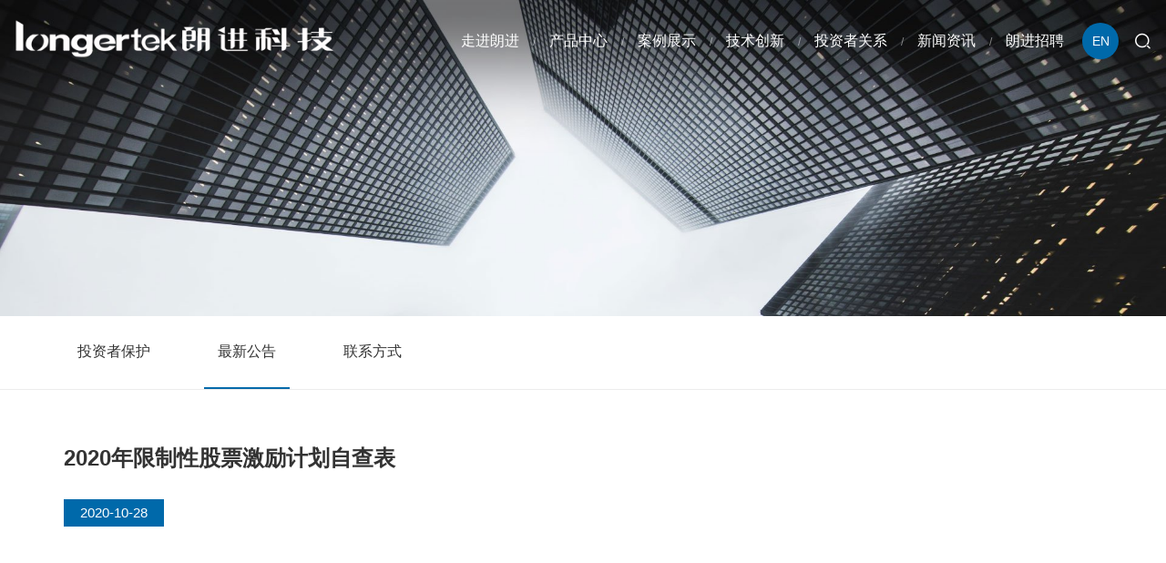

--- FILE ---
content_type: text/html; charset=utf-8
request_url: http://www.longertek.com/index.php?id=330
body_size: 3401
content:
<!DOCTYPE html>
<html lang="zh-CN">

	<head>
		<meta charset="UTF-8">
		<meta name="viewport" content="width=device-width, initial-scale=1, shrink-to-fit=no,  user-scalable=no">
		<meta http-equiv="X-UA-Compatible" content="IE=edge,chrome=1">
		<meta name="renderer" content="webkit">

			    	        <title>2020年限制性股票激励计划自查表 - 山东朗进科技股份有限公司</title>
	        <meta name="keywords" content="2020年限制性股票激励计划自查表,山东朗进科技股份有限公司">
	        <meta name="description" content="2020年限制性股票激励计划自查表,山东朗进科技股份有限公司">
	    	    
		<link rel="stylesheet" href="/tpl/cn_longertek/assets/js/bootstrap/css/bootstrap.min.css" />
		<link rel="stylesheet" href="/tpl/cn_longertek/assets/js/animate.css/animate.min.css">
		<link rel="stylesheet" href="/tpl/cn_longertek/assets/js/jquery.fancybox/jquery.fancybox.min.css" />
		<link rel="stylesheet" href="/tpl/cn_longertek/assets/js/fullpage/fullpage.min.css" charset="utf-8" />
		<link rel="stylesheet" href="/tpl/cn_longertek/assets/js/slick/slick.css" />
		<link rel="stylesheet" href="/tpl/cn_longertek/assets/css/fonts/iconfont.css" />
		<link rel="stylesheet" href="/tpl/cn_longertek/assets/css/public.css" />
		<link rel="stylesheet" href="/tpl/cn_longertek/assets/css/style.css" />
	</head>

			<body class="inside-body">
	
			    
	    	    
	    	    
	    	    
	    	    
	    	    
			<div class="header">
				<div class="nav_container">
					<div class="top-nav">
						<div class="logo">
							<a href="/">
								<img src="/res/cn/20210323/e0e44c2a6be9e055.png" class="logo_w"/>
								<img src="/res/cn/20210323/71229f1d4854daeb.png" class="logo_fixed"/>
							</a>
						</div>
						<button class="nav-collapse nav-collapse-xs" id="nav-btn">
		                    <span class="btn-line"></span>
		                    <span class="btn-line"></span>
		                    <span class="btn-line"></span>
		            	</button>
						<div class="find"></div>
						<div class="search-box search-lg">
							<div class="hbg">
								<form class="search" action="/product.html" method="post">
									<p>请输入您要搜索的关键字</p>
									<input class="input-text" type="text" placeholder="" id="keywords" name="keywords" />
									<button class="input-submit" type="submit"></button>
								</form>
								<span class="close-btn"></span>
							</div>
						</div>
						<div class="language">
							<ul>
								<li class="en">
																			<a href="http://en.longertek.com">EN</a>
																	</li>
							</ul>
						</div>
						<div class="nav nav-show">
							<div class="tbl">
								<div class="tbl-cell">
									<ul class="nav-list1">
										                            			                            																<li class="more">
																								<a href="/about-us.html">走进朗进</a>
																											<ul class="nav-list2">
																															<li>
																	<a href="/index.php/product/case/investor-relations/case/product/product/news/product/about-us.html">走进朗进</a>
																</li>
																															<li>
																	<a href="/index.php/product/case/investor-relations/case/product/product/news/product/culture.html">企业文化</a>
																</li>
																															<li>
																	<a href="/index.php/product/case/investor-relations/case/product/product/news/product/history.html">发展历程</a>
																</li>
																															<li>
																	<a href="/index.php/product/case/investor-relations/case/product/product/news/product/partner.html">合作伙伴</a>
																</li>
																															<li>
																	<a href="/index.php/product/case/investor-relations/case/product/product/news/product/honor.html">荣誉资质</a>
																</li>
																															<li>
																	<a href="/index.php/product/case/investor-relations/case/product/product/news/product/staff-style.html">员工风采</a>
																</li>
																															<li>
																	<a href="/index.php/product/case/investor-relations/case/product/product/news/product/contact-us.html">联系我们</a>
																</li>
																													</ul>
																									</li>
										                            																<li class="more">
																								<a href="/product.html">产品中心</a>
																											<ul class="nav-list2">
																															<li>
																																			<a href="/index.php/product/case/investor-relations/case/product/product/news/product/product/c1.html">轨道空调</a>
																																	</li>
																															<li>
																																			<a href="/index.php/product/case/investor-relations/case/product/product/news/product/product/c2.html">新能源装备</a>
																																	</li>
																															<li>
																																			<a href="/index.php/product/case/investor-relations/case/product/product/news/product/product/c3.html">热泵多联供</a>
																																	</li>
																															<li>
																																			<a href="/index.php/product/case/investor-relations/case/product/product/news/product/product/c6.html">热泵烘干设备</a>
																																	</li>
																															<li>
																																			<a href="/index.php/product/case/investor-relations/case/product/product/news/product/product/c4.html">数据中心</a>
																																	</li>
																															<li>
																																			<a href="/index.php/product/case/investor-relations/case/product/product/news/product/product/c5.html">电力及储能温控</a>
																																	</li>
																															<li>
																																			<a href="http://micro-grid.longertek.com/" target="_blank">风光储充智能微网</a>
																																	</li>
																													</ul>
																									</li>
										                            																<li class="more">
																								<a href="/case.html">案例展示</a>
																											<ul class="nav-list2">
																															<li>
																	<a href="/index.php/product/case/investor-relations/case/product/product/news/product/case/a1.html">轨道空调</a>
																</li>
																															<li>
																	<a href="/index.php/product/case/investor-relations/case/product/product/news/product/case/a2.html">新能源装备</a>
																</li>
																															<li>
																	<a href="/index.php/product/case/investor-relations/case/product/product/news/product/case/a3.html">热泵多联供</a>
																</li>
																															<li>
																	<a href="/index.php/product/case/investor-relations/case/product/product/news/product/case/a4.html">数据中心</a>
																</li>
																															<li>
																	<a href="/index.php/product/case/investor-relations/case/product/product/news/product/case/a5.html">电力及储能温控</a>
																</li>
																															<li>
																	<a href="/index.php/product/case/investor-relations/case/product/product/news/product/case/a6.html">热泵烘干设备</a>
																</li>
																													</ul>
																									</li>
										                            																<li>
																								<a href="/technological-innovation.html">技术创新</a>
																									</li>
										                            																<li class="more">
																								<a href="/investor-relations/t1.html">投资者关系</a>
																											<ul class="nav-list2">
																															<li>
																	<a href="/index.php/product/case/investor-relations/case/product/product/news/product/investor-relations/t1.html">投资者保护</a>
																</li>
																															<li>
																	<a href="/index.php/product/case/investor-relations/case/product/product/news/product/investor-relations/t2.html">最新公告</a>
																</li>
																															<li>
																	<a href="/index.php/product/case/investor-relations/case/product/product/news/product/investor-relations/t3.html">联系方式</a>
																</li>
																													</ul>
																									</li>
										                            																<li class="more">
																								<a href="/news/company-news.html">新闻资讯</a>
																											<ul class="nav-list2">
																															<li>
																	<a href="/index.php/product/case/investor-relations/case/product/product/news/product/news/company-news.html">公司新闻</a>
																</li>
																															<li>
																	<a href="/index.php/product/case/investor-relations/case/product/product/news/product/news/industry-express.html">行业快递</a>
																</li>
																													</ul>
																									</li>
										                            																<li class="more">
																								<a href="/social-recruitment.html">朗进招聘</a>
																											<ul class="nav-list2">
																															<li>
																	<a href="/index.php/product/case/investor-relations/case/product/product/news/product/social-recruitment.html">社会招聘</a>
																</li>
																															<li>
																	<a href="/index.php/product/case/investor-relations/case/product/product/news/product/campus-recruiting.html">校园招聘</a>
																</li>
																													</ul>
																									</li>
																			</ul>
								</div>
							</div>
							<button class="nav-collapse nav-collapse-1" id="nav-xs-btn">
		                        <span class="btn-line"></span>
		                        <span class="btn-line"></span>
		                        <span class="btn-line"></span>
		                    </button>
							<div class="nav-2">
								<div class="nav-top">
									<div class="back-btn back-btn2"></div>
									<b class="nav-title">一级标题</b>
									<button class="nav-collapse nav-collapse-2" id="nav2-btn">
		                                <span class="btn-line"></span>
		                                <span class="btn-line"></span>
		                                <span class="btn-line"></span>
		                            </button>
								</div>
								<div class="content">
									<ul class="nav2-list2">
									</ul>
								</div>
							</div>
							<div class="nav-3">
								<div class="nav-top">
									<div class="back-btn back-btn3"></div>
									<b class="nav-title">一级标题</b>
									<button class="nav-collapse nav-collapse-2" id="nav2-btn">
		                                <span class="btn-line"></span>
		                                <span class="btn-line"></span>
		                                <span class="btn-line"></span>
		                            </button>
								</div>
								<div class="content">
									<ul class="nav3-list3">
									</ul>
								</div>
							</div>
						</div>
					</div>
				</div>
			</div>
    <div class="pagebanner">
        <div class="item">
            <a class="img-box" href="javascript:;">
                                    <img data-src="/data/thumb/res/slide/f9d09e6492436fe8.jpg_20200916143724_1920x0.jpg" class="lazy" >
                            </a>
        </div>
    </div>
<div class="page_nav">
    <div class="container">
        <div class="scroll">
            <ul>
                                                                                <li class="">
                            <a href="/investor-relations/t1.html">投资者保护</a>
                        </li>
                                            <li class="active">
                            <a href="/investor-relations/t2.html">最新公告</a>
                        </li>
                                            <li class="">
                            <a href="/investor-relations/t3.html">联系方式</a>
                        </li>
                                                </ul>
        </div>
    </div>
</div>
<div class="news_detail page_ab">
	<div class="container">
		<div class="news_title wow fadeInUp" data-wow-duration="1s">
			<b>2020年限制性股票激励计划自查表</b>
			<span>2020-10-28</span>
		</div>
		<div class="info wow fadeInUp" data-wow-duration="1s">
					</div>
		<div class="news_page wow fadeInUp" data-wow-duration="1s">
			                                    		</div>
	</div>
</div>
<div class="section fp-auto-height section-footer">
	<div class="footer">
		<div class="foot">
			<div class="container">
				<ul>
					<li class="on">
						<div class="item item-1">
							<div class="title-foot">
								<h3>青岛</h3>
							</div>
							<div class="info-down">
								<div class="text">
									<p class="address">地址：青岛宁夏路288号青岛软件园G2号楼20层</p>
									<p class="tel">电话：
										<a href="tel:0532-85922957">0532-85922957</a>
									</p>
									<p class="code">邮编：266071</p>
									<p class="fax">传真：0532- 85938911</p>
									<p class="email">邮箱：
										<a href="mailto:INFO@LONGERTEK.COM">INFO@LONGERTEK.COM</a>
										<p class="">服务热线：4001-598-598
									</p>
								</div>
							</div>
						</div>
					</li>
					<li class="on">
												<div class="item item-1">
							<div class="title-foot">
								<h3>莱芜</h3>
							</div>
							<div class="info-down">
								<div class="text">
									<p class="address">地址：济南市莱芜高新区九龙山路006号</p>
									<p class="tel">电话：
										<a href="tel:0531-78802310">0531-78802310</a>
									</p>
									<p class="code">邮编：271100</p>
									<p class="fax">传真：0531-78802090</p>
									<p class="email">邮箱：
										<a href="mailto:INFO@LONGERTEK.COM">INFO@LONGERTEK.COM</a>
									</p>
								</div>
							</div>
						</div>
					</li>
					<li class="on">
						<div class="item item-3">
							<div class="title-foot">
								<h3>在线留言</h3>
							</div>
							<div class="info-down">
								<div class="ipt_form">
									<form class="form form1">
										<ul class="row">
											<li class="col-xs-12 col-sm-6 col-md-6">
												<input type="text" placeholder="姓名：*" name="fullname" />
												<input type="hidden" value="网站底部留言" name="title" />
											</li>
											<li class="col-xs-12 col-sm-6 col-md-6">
												<input type="text" placeholder="电话：*" name="tel" />
											</li>
											<li class="col-xs-12 col-sm-12 col-md-12">
												<textarea name="content" placeholder="留言：*"></textarea>
											</li>
											<li class="col-xs-12 col-sm-12 col-md-12">
												<input type="hidden" value="3.15.172.72" name="ip" />
		                                        <input type="hidden" name="id" value="book">
		                                        <input type="hidden" name="_spam" value="">
												<button class="submit send1">提交</button>
											</li>
										</ul>
									</form>
								</div>
							</div>
						</div>
					</li>
				</ul>
			</div>
		</div>
		<div class="copyright">
			<div class="container">
				<p>
					© 2020山东朗进科技股份有限公司 版权所有	                <a href="https://beian.miit.gov.cn" target="_blank">鲁ICP备14024250号-4</a>	                <script type="text/javascript">document.write(unescape("%3Cspan id='cnzz_stat_icon_1279278985'%3E%3C/span%3E%3Cscript src='https://s9.cnzz.com/z_stat.php%3Fid%3D1279278985%26show%3Dpic' type='text/javascript'%3E%3C/script%3E"));</script>					<a href="http://www.longertek.com//" target="_blank">技术支持：朗进科技</a>
				</p>
			</div>
		</div>
	</div>
</div>
<!--<div class="online-wrap">
	<span class="btn"></span>
	<div class="online">
					<a class="iconfont icon-email" href="mailto:INFO@LONGERTEK.COM"></a>
							<a class="iconfont icon-wechat">
				<div class="mask">
					<div class="mask-box">
						<img src="/res/cn/20200916/444a86e63f34a5a6.jpg">
					</div>
				</div>
			</a>
							<a class="iconfont icon-qq" href="http://wpa.qq.com/msgrd?v=3&uin=***&site=qq&menu=yes" target="_blank"></a>
				<a class="iconfont icon-arrow-top" id="gotop" href="javascript:;"></a>
	</div>
</div>-->

<script src="/tpl/cn_longertek/assets/js/jquery-1.8.3.min.js"></script>
<script src="/tpl/cn_longertek/assets/js/slick/slick.min.js"></script>
<script src="/tpl/cn_longertek/assets/js/jquery.fancybox/jquery.fancybox.min.js"></script>
<script src="/tpl/cn_longertek/assets/js/jquery.lazyload/jquery.lazyload.min.js"></script>
<script src="/tpl/cn_longertek/assets/js/wow.min.js"></script>
<script src="/tpl/cn_longertek/assets/js/jquery.countTo.min.js"></script>
<script src="/tpl/cn_longertek/assets/js/masonry.pkgd.min.js" ></script>
<script src="/tpl/cn_longertek/assets/js/main.js"></script>
<script src="/tpl/cn_longertek/assets/js/liuyan.js"></script>
</body>
</html>


--- FILE ---
content_type: text/javascript
request_url: http://www.longertek.com/tpl/cn_longertek/assets/js/main.js
body_size: 6513
content:
/**
 * 通用模块
 *
 */
var $win = $(window),
	$doc = $(document),
	$body = $('body'),
	winW = $win.width(),
	header = $(".header"),
	nav = $(".nav");
var fullPage = $('#fullpage'),
	section = fullPage.children(".section");

var $timer = $('.index_num'),
	winH = $win.height();

$win.resize(function() {
	winW = $win.width();
});

$(function() {
	$(window).on("scroll", function() {
		var t = document.documentElement.scrollTop || document.body.scrollTop; //获取滚动距离
		if(screen.width > 0) {
			if(t >= 100) { //判断
				$(".header").addClass("fixed");

			} else {
				$(".header").removeClass("fixed");
			}
		}
	})
});

//表格重置
$(function() {
	var oTable = $("table");
	if(oTable.length !== 0) {
		var oTr = oTable.find('tr'),
			oTd = oTable.find('td');

		oTable.wrap("<div class='table-box'></div>");
		oTr.attr("style", "");
		if(oTable.find("td[style='text-align: center']").length !== 0) {
			oTd.attr("style", "");
			oTd.css({
				"text-align": 'center',
			});
		} else {
			oTd.attr("style", "");
		}
	}
});

// 视频
$(function() {
	var $box = $(".video", $body);
	if(!$box.length) return;

	$box.on('click', '.video-box .play', function(event) {
		event.preventDefault();
		var me = $(this);

		var $iframe = me.next('.iframe'),
			url = $iframe.data('src');

		if($win.width() > 1200) {
			$.fancybox.open({
				src: url,
				type: 'iframe',
				padding: 10,
			});
		} else {
			var height = me.find('.img-responsive').length ? me.height() : $box.height();
			height = Math.max(height, 170);
			if(!$iframe.attr('src')) $iframe.attr('src', url);
			$iframe.height(height);
			$iframe.css('display', 'block');
			me.hide();
		}
	});
});

$(function() {
	var $box1 = $(".video1", $body);
	if(!$box1.length) return;

	$box1.on('click', '.video-box .play', function(event) {
		event.preventDefault();
		var me = $(this);

		var $iframe = me.next('.iframe'),
			url = $iframe.data('src');

		if($win.width() > 2000) {
			$.fancybox.open({
				src: url,
				type: 'iframe',
				padding: 10,
			});
		} else {
			var height = me.find('.img-responsive').length ? me.height() : $box1.height();
			height = Math.max(height, 170);
			if(!$iframe.attr('src')) $iframe.attr('src', url);
			$iframe.height(height);
			$iframe.css('display', 'block');
			me.hide();
		}
	});
});

//图片加载
$(function() {
	if(section.length > 1 && winW > 1199) return;
	$("img[data-src],.lazy").lazyload({
		event: "scroll",
		effect: "fadeIn",
		threshold: 800,
		skip_invisible: true,
		load: function() {
			$(this).removeClass("lazy");
		}
	});
});

$(function() {
	if(!fullPage.length || section.length < 2 || winW < 1200) return;

	function headerFixed(num) {
		num == 0 ? header.removeClass("fixed") : header.addClass("fixed");

	}

	function addClassAnimate(el) {
		$(el).find(".wow")
			.addClass("animated")
			.css({
				"visibility": "visible",
				"animation-name": "",
			});
	}
	new fullpage('#fullpage', {
		css3: true,
		navigation: true,
		navigationPosition: 'right',
		lazyLoading: true,
		scrollOverflow: true,
		anchors: ['page1', 'page2', 'page3', 'page4', 'page5', 'page6'],
		//		responsiveWidth: 1200,
		//				normalScrollElements:'.list',
		//				autoScrolling:false,
		normalScrollElementTouchThreshold: 3,

		//origin: (Object) 起始部分
		//destination: (Object) 终点部分。
		//direction: (String) 它将根据滚动方向采用up或down值。
		onLeave: function(origin, destination, direction) {
			var item = $(destination.item);
			if(item.hasClass("lazy")) {
				item.css("background-image", "url('" + item.data("src") + "')")
					.removeClass("lazy");
			}
			item.addClass("current");
			headerFixed(destination.index);
		},
		afterSlideLoad: function(section, origin, destination, direction) {
			//			console.log(section, origin, destination, direction)
		},
		afterLoad: function(origin, destination, direction) {
			headerFixed(destination.index);
			addClassAnimate(destination.item);
			if(destination.index === 6) {
				$('.timer', $timer).countTo({
					//						decimals: 2,
					formatter: function(value, options) {
						var num = value.toFixed(options.decimals);
						//				return thousandBitSeparator(num);
						return num;
					}
				});
			}
		},
		afterResize: function(width, height) {
			if(width < 1200) {
				fullpage_api.destroy();
			} else {
				fullpage_api.reBuild();
			}
		},
	});
});

//响应式重置
$(function() {
	var set = null;
	var oldWinWidth = winW,
		page = $("#fullpage");
	$win.on("resize", function() {
		clearTimeout(set);
		set = setTimeout(function() {
			if(page.length == 0) return;
			var newWinWidth = $win.width();
			if(oldWinWidth < 1200 !== newWinWidth < 1200) {
				window.location.reload();
			};
			oldWinWidth = newWinWidth;
		}, 100);
	});
});

//预加载背景图
window.onload = function() {
	$('#fullpage').find(".section.lazy").each(function() {
		var _this = $(this);
		if(_this.hasClass("lazy")) {
			_this.css("background-image", "url('" + _this.data("src") + "')")
				.removeClass("lazy");
		}
	})
};

$(function() {
	if($(".wow").length) {
		var wow = new WOW({
			boxClass: 'wow',
			animateClass: 'animated',
			offset: 20,
			mobile: false,
			live: true,
		});
		wow.init();
	}
});

//首页数字滚动
$(function() {

	if(!$timer.length) return;

	function scrollHandler() {
		var top = $timer.offset().top;
		if(top > ($win.scrollTop() + winH)) return;
		$win.off('scroll', scrollHandler);
		$('.timer', $timer).countTo({
			//						decimals: 2,
			formatter: function(value, options) {
				var num = value.toFixed(options.decimals);
				//				return thousandBitSeparator(num);
				return num;
			}
		});
	}
	$win.on('load scroll', scrollHandler);

});

//头部导航
$(function() {
	//折叠导航
	var oset;
	$(".nav-collapse").click(function(e) {

		if(e && e.stopPropagation) {
			e.stopPropagation();
		} else {
			window.event.cancelBubble = true;
		}
		$(".nav-collapse").toggleClass("active");

		$(".nav").stop().fadeToggle().toggleClass("fade-out");
		$("body").toggleClass("fixed");
		$(".video-box").toggle();
		$(".nav").removeClass("left-100 left-200");
		if(winW > 991 && winW < 1200) {
			$(".nav-list1 .more").eq(0).addClass("show").children(".nav-list2").show();
		}
		if(!$(this).hasClass("active")) {
			$(".nav").hide();
			$(".nav-list1").find("li").removeClass("act");
		} else {
			if(winW > 991 && winW < 1200) {
				var listMore = $(".nav-list1 .more");
				listMore.removeClass("show").children(".nav-list2").hide();
				listMore.eq(0).addClass("show").children(".nav-list2").fadeIn();
			}
			clearTimeout(oset);
			$(".nav-list1 >li").each(function(index, val) {
				var me = $(this);
				var num = $(this).index()
				oset = setTimeout(function() {
					me.addClass("act");
				}, (index * 55))
			})
		}
	});
});

$(function() {

	var list1 = $(".nav-list1"),
		list2 = $(".nav-list2"),
		list3 = $(".nav-list3");
	list1.on("click", ".more", function(event) {
		if(winW > 1199) return;
		event.stopPropagation();
		event.preventDefault();
		$(".nav").addClass("left-100");
		var ostr = "";
		ostr = $(this).children(".nav-list2").html();
		ohref = $(this).children("a").clone(true);
		$(".nav-2 .content ul").html(ostr).children("li").has(".nav-list3").addClass("more");
		$(".nav-2 .nav-title").html(ohref);
	})

	$(".nav2-list2").on("click", "li", function(event) {
		if(winW > 1199) return;
		event.stopPropagation();
		if($(this).hasClass("more")) {
			event.preventDefault();
			$(".nav").addClass("left-200");
			var ostr = "";
			ostr = $(this).children(".nav-list3").html();
			ohref = $(this).children("a").clone(true);
			console.log($(this).children("a"));
			$(".nav-3 .content ul").html(ostr);
			$(".nav-3 .nav-title").html(ohref);
		}
	})

	list1.on("mouseenter", ".more", function(event) {

		if(winW < 1200) return;
		var me2 = $(this).children(".nav-list2");
		me2
			.stop().slideDown("fast");
		//			.children("li").has(".nav-list3").addClass("more");

	}).on("mouseleave", ".more", function(event) {

		if(winW < 1200) return;
		$(this).children(".nav-list2").slideUp("fast");

	})

//	list2.on("mouseenter", "li", function(event) {
//		if(winW < 1200) return;
//		console.log($(this).children(".nav-list3"))
//		$(this).children(".nav-list3").stop().slideDown(0);
//	}).on("mouseleave", "li", function(event) {
//		if(winW < 1200) return;
//		$(this).children(".nav-list3").stop().slideUp(0);
//	})

	$(".back-btn2").click(function() {
		$(".nav").removeClass("left-100");
	})
	$(".back-btn3").click(function() {
		$(".nav").removeClass("left-200");
	})
	//查找按钮
	$(".find").click(function(e) {
		if(e && e.stopPropagation) {
			//W3C取消冒泡事件
			e.stopPropagation();
		} else {
			//IE取消冒泡事件
			window.event.cancelBubble = true;
		}
		$(".search-lg").stop().fadeIn();
		$(".input-text").focus();
		$("body").addClass('searchactive');
		if(winW < 1200) {
			$("#btn").removeClass("active");
		}
	})

	//  $(".search-icon").click(function() {
	//      if (winW < 1200) {
	//          $(".search-xs").addClass("show")
	//      }
	//  })

	$(".nav").click(function(e) {
		if(!$(e.target).hasClass("input-text") && !$(e.target).hasClass("search-icon")) {
			console.log(e.target);
			$(".search-xs").removeClass("show")
		}
	})

	$(".close-btn").click(function() {
		$(".search-lg").fadeOut("fast");
		$("body").removeClass('searchactive');
	})

});

$(function() {
	if(winW < 1200) return;
	var timeout = null;
	$win.on("scroll load", function() {
		clearTimeout(timeout);
		timeout = setTimeout(function() {
			// if($(window).scrollTop()<=otop){
			if($win.scrollTop() <= 0) {
				header.removeClass("fixed");
			} else {
				header.addClass("fixed");
			}
		}, 50);
	})
});

//全屏banner
/*
 *  @author HSM
 *  @email
 *  @qq
 *   @lastdate 2018年1月19日09:52:40
 * 插件功能 全屏banner图
 */
(function($) {
	var pluginName = 'fullBanner', //定义插件名
		//插件的参数默认值
		defaults = {
			imgW: 1920, //图片宽度
			imgH: 960, //图片高度
			removeHeader: true, //是否需要去除头部的高度
			headerEl: ".header", //如果需要去除头部  按照$()索引
		};

	//... 插件主体功能代码 ...
	$.fn[pluginName] = function(options) {

		var settings = $.extend({}, defaults, options); //将默认值,参数值合并到setting

		//主体代码开始

		var $this = $(this),
			item = $this.find(".item"),
			imgs = $this.find("img"),
			W = $(window),
			header = null,
			headerH = 0,
			winW = W.width(),
			winH = W.height(),
			banW = function() {
				return winW;
			},
			banH = function() {
				return winH - headerH;
			};

		//根据原始图片宽高比例 等比例缩放
		function cal() {

			//判断是否需要出去header的高度
			if(settings.removeHeader) {
				header = $(settings.headerEl);
				if(header) {
					headerH = header.height();
				}
			}
			$this.css("marginTop", headerH)
			item.height(banH());
			if(settings.imgW / settings.imgH >= banW() / banH()) {
				imgs.css({
					"height": banH(),
					"width": banH() / (settings.imgH / settings.imgW),
					"marginLeft": -(banH() / (settings.imgH / settings.imgW)) / 2,
					"marginTop": -banH() / 2
				})
			} else {
				imgs.css({
					"height": banW() / (settings.imgW / settings.imgH),
					"width": banW(),
					"marginLeft": -banW() / 2,
					"marginTop": -(banW() / (settings.imgW / settings.imgH)) / 2
				})

			}
		}
		cal();
		var oset = null;
		W.on("resize", function() {
			clearTimeout(oset);
			oset = setTimeout(function() {
				winW = W.width();
				winH = W.height();
				cal();
			}, 300);
		});
		$this.on("refresh", function() {
			cal();
		});
	}
})(jQuery);

//首页 banner
$(function() {

	var banner = $('#banner');

	if(!banner.length) return;

	banner.on('init', function(event, slick) {
		$(this).find('div[data-slick-index=0]').addClass("active");
	}).slick({
		autoplay: true,
		autoplaySpeed: 4000,
		infinite: true,
		fade: false,
		speed: 800,
		arrows: false,
		dots: true,
		slidesToShow: 1,
		slidesToScroll: 1,
		centerMode: false,
		touchThreshold: 300,
		lazyLoad: 'anticipated',
		adaptiveHeight: true,
		pauseOnHover: false,
		responsive: [{
			breakpoint: 1200,
			settings: {
				arrows: false,
			}
		}]
	}).on('beforeChange', function(event, slick, currentSlide, nextSlide) {
		$(slick.$slides[currentSlide]).removeClass("active");
		$(slick.$slides[nextSlide]).addClass("active");

	});
	if(winW < 1200) return;
	banner.fullBanner({
		removeHeader: false,
		imgH: 960,
	});
});

//	千位分隔符
function thousandBitSeparator(num) {
	return(num || 0).toString().replace(/(\d)(?=(?:\d{3})+$)/g, '$1,');
}

//首页数字滚动
$(function() {

	if(!$timer.length) return;

	function scrollHandler() {
		var top = $timer.offset().top;
		if(top > ($win.scrollTop() + winH)) return;
		$win.off('scroll', scrollHandler);
		$('.timer', $timer).countTo({
			//						decimals: 2,
			formatter: function(value, options) {
				var num = value.toFixed(options.decimals);
				//				return thousandBitSeparator(num);
				return num;
			}
		});
	}
	$win.on('load scroll', scrollHandler);

});

//等高
$.fn.extend({
	'sameH': function(autoEl, resize) {
		if(!this.length) return false;
		var lis = this.find(autoEl),
			num = 0,
			oset = null;
		autoH();
		$(window).on("resize", function() {
			clearTimeout(oset);
			oset = setTimeout(autoH, 50);
		});

		function autoH() {
			if(winW > resize) {
				lis.css("height", "auto");
				num = 0;

				lis.each(function() {
					num = Math.max(num, $(this).height());
				})
				lis.height(num);
			} else {
				lis.height("auto");
			}
		};
	}
});

//首页优势
$(function() {
	$(".culture_wrap .list ul li").sameH(".item", 480);
	$(".contact .lists ul li").sameH(".item", 480);
});

//判断浏览器是否支持flex
function regFlex() {
	var d = document.documentElement.style;
	if(('flexWrap' in d) || ('WebkitFlexWrap' in d) || ('msFlexWrap' in d)) {
		return true;
	} else {
		return false;
	}
}

//首页about
$(function() {

	if(!$.fn.slick) return;
	var slick_about = $('.slick_about');
	slick_about.slick({
		autoplay: true,
		autoplaySpeed: 4000, //以毫秒为单位的自动播放速度
		centerMode: true, //居中视图   slidesToShow为双数的时候慎用
		centerPadding: '0px', //左右两侧padding值
		arrows: false, //上一下，下一页
		fade: true, //启用淡入淡出
		dots: false, //显示点指示符
		speed: 500, //幻灯片/淡入淡出动画速度
		cssEase: 'ease', //CSS3动画缓和
		slidesToShow: 1, //显示的幻灯片数量
		slidesToScroll: 1, //要滚动的幻灯片数量
		focusOnSelect: true, //启用选定元素的焦点（单击）
		touchThreshold: 300, //滑动切换阈值，即滑动多少像素后切换
		infinite: true, //无限循环
		swipeToSlide: true, //允许用户将幻灯片直接拖动或滑动到幻灯片
		lazyLoad: 'ondemand', //接受'ondemand'或'progressive'<img data-lazy="img/lazyfonz1.png"/>
		variableWidth: false, //幻灯片宽度自适应
		adaptiveHeight: false, //自适应高度
		rows: 1, //将其设置为1以上将初始化网格模式。使用slidesPerRow设置每行应放置多少个幻灯片
		slidesPerRow: 1, //在通过行选项初始化网格模式时，这会设置每个网格行中的幻灯片数量
		pauseOnHover: false,
	});
	var elprev = $(".prev", ".about_arrow"),
		elnext = $(".next", ".about_arrow");
	elprev.click(function() {
		slick_about.slick('slickPrev');
	})
	elnext.click(function() {
		slick_about.slick('slickNext');
	})
});

//首页新闻
$(function() {
	var news = $('.slick-news')

	if(!$.fn.slick) return;
	news.slick({
		autoplay: true,
		autoplaySpeed: 2000, //以毫秒为单位的自动播放速度
		// centerMode: true, //居中视图   slidesToShow为双数的时候慎用
		// centerPadding: '0px', //左右两侧padding值
		arrows: true, //上一下，下一页
		fade: false, //启用淡入淡出
		dots: false, //显示点指示符
		speed: 1000, //幻灯片/淡入淡出动画速度
		cssEase: 'ease', //CSS3动画缓和
		slidesToShow: 3, //显示的幻灯片数量
		slidesToScroll: 1, //要滚动的幻灯片数量
		focusOnSelect: false, //启用选定元素的焦点（单击）
		touchThreshold: 300, //滑动切换阈值，即滑动多少像素后切换
		infinite: true, //无限循环
		lazyLoad: 'ondemand', //接受'ondemand'或'progressive'<img data-lazy="img/lazyfonz1.png"/>
		variableWidth: false, //幻灯片宽度自适应
		adaptiveHeight: false, //自适应高度
		rows: 1, //将其设置为1以上将初始化网格模式。使用slidesPerRow设置每行应放置多少个幻灯片
		slidesPerRow: 1, //在通过行选项初始化网格模式时，这会设置每个网格行中的幻灯片数量
		pauseOnHover: false,
		responsive: [{
				breakpoint: 992,
				settings: {
					slidesToShow: 3,
					slidesToScroll: 3,
				}
			},
			{
				breakpoint: 768,
				settings: {
					slidesToShow: 2,
					slidesToScroll: 2,
				}
			},
			{
				breakpoint: 480,
				settings: {
					slidesToShow: 1,
					slidesToScroll: 1,
				}
			}
		],
	});
});

//企业历史
$(function() {
	var news = $('.slick-history')

	if(!$.fn.slick) return;
	news.slick({
		autoplay: false,
		autoplaySpeed: 2000, //以毫秒为单位的自动播放速度
		// centerMode: true, //居中视图   slidesToShow为双数的时候慎用
		// centerPadding: '0px', //左右两侧padding值
		arrows: true, //上一下，下一页
		fade: false, //启用淡入淡出
		dots: false, //显示点指示符
		speed: 1000, //幻灯片/淡入淡出动画速度
		cssEase: 'ease', //CSS3动画缓和
		swipeToSlide: false, //允许用户将幻灯片直接拖动或滑动到幻灯片
		slidesToShow: 6, //显示的幻灯片数量
		slidesToScroll: 1, //要滚动的幻灯片数量
		focusOnSelect: false, //启用选定元素的焦点（单击）
		touchThreshold: 300, //滑动切换阈值，即滑动多少像素后切换
		infinite: true, //无限循环
		lazyLoad: 'ondemand', //接受'ondemand'或'progressive'<img data-lazy="img/lazyfonz1.png"/>
		variableWidth: false, //幻灯片宽度自适应
		adaptiveHeight: false, //自适应高度
		rows: 1, //将其设置为1以上将初始化网格模式。使用slidesPerRow设置每行应放置多少个幻灯片
		slidesPerRow: 1, //在通过行选项初始化网格模式时，这会设置每个网格行中的幻灯片数量
		pauseOnHover: false,
		responsive: [{
				breakpoint: 992,
				settings: {
					slidesToShow: 3,
					slidesToScroll: 3,
				}
			},
			{
				breakpoint: 768,
				settings: {
					slidesToShow: 2,
					slidesToScroll: 2,
				}
			},
			{
				breakpoint: 480,
				settings: {
					slidesToShow: 1,
					slidesToScroll: 1,
				}
			}
		],
	});
});

//历史
$(function() {
	if(winW < 768) return;
	var pro = $(".production"),
		production2 = $("#history2"),
		production1 = $("#history1"),
		content = $(".about_history").find(".carousel"),
		item = production1.find(".item"),
		act = 0,
		visble = 3;

	if(winW < 1200 && winW > 767) {
		visble = 2;
	}

	var row = 2,
		end = visble * row - 1;

	//如果行数为2行，把所有的item等分并标号
	item.each(function(index, el) {
		//		$(this).data("num",index);
		$(this).attr("data-num", index);
		if(index % 2 === 0) {
			$(this).find(".date").after($(this).find("p"));
			$(this).appendTo("#history2");
		}
	});

	//定义外层盒子的宽度
	pro.each(function() {
		var that = $(this);
		items = that.find(".item");
		that.width(items.outerWidth() * items.length);
	});

	//把符合的元素显示
	function visible(act, end) {
		var items = pro.find(".item");
		//		if (act>=0 && end<=items.length) {
		if(act >= 0) {
			items.each(function() {
				if($(this).attr("data-num") >= act && $(this).attr("data-num") <= end) {
					$(this).css({
						"opacity": "1",
					});
				} else {
					$(this).css({
						"opacity": "0",
					});
				}
			})
		}
	};

	//执行一遍
	visible(act, end);

	//点击左右箭头的时候执行程序
	var btn = $(".history-btn"),
		offsetLeft = 0,
		itemHalfWidth = (item.outerWidth()) / 2;
	btn.on("click", "span", function() {
		if($(this).hasClass("prev") && act > 0) {
			offsetLeft -= itemHalfWidth;
			content.css({
				"left": -offsetLeft + "px"
			})
			act -= 1;
			end -= 1;
			visible(act, end);
		}

		if($(this).hasClass("next") && end < pro.find(".item").length - 1) {
			offsetLeft += itemHalfWidth;
			content.css({
				"left": -offsetLeft + "px"
			})
			act += 1;
			end += 1;
			visible(act, end);
		}
	});
});

// 手机底部
$(".footer .foot ul li .title-foot").click(function() {
	if($win.width() < 991) {
		var par = $(this).parent().parent();
		if(par.attr("class") == "on") {
			$(".footer .foot ul li .title-foot").parent().parent().addClass("on").find('.info-down').slideUp();
			par.find('.info-down').slideDown();
			par.removeClass("on").addClass("current").siblings().removeClass('current');
		} else {
			par.find('.info-down').slideUp();
			par.addClass("on").removeClass("current");
		}
	}
});

//在线客服
$(function() {

	var code = $(".code-pic");

	$(".online .code").on("mouseenter", function() {
		if(winW > 991) {
			$(this).children(".mask").stop(true, true).fadeIn();
		} else {
			$(this).children(".code-pic").stop(true, true).fadeIn();
		}

	}).on("mouseleave", function() {
		if(winW > 991) {
			$(this).children(".mask").stop(true, true).fadeOut();
		} else {
			$(this).children(".code-pic").stop(true, true).fadeOut();
		}
	});

	code.on("mouseenter", function(e) {
		$(this).stop(true, true).fadeIn();
	}).on("mouseleave", function() {
		$(this).stop(true, true).fadeOut();
	});

	$(".online-wrap .btn").on("click", function() {
		$(this).toggleClass("active");
		$(".online").toggleClass("active");
	});

	//返回顶部按钮
	$("#gotop").click(function() {
		if($("#fullpage").length && winW > 1199) {
			fullpage_api.moveTo(1);
		} else {
			$("html,body").animate({
				scrollTop: 0
			}, 500)
		}
	})

})
//IE9- 不支持placeholder的浏览器
$(function() {
	if(!placeholderSupport()) { // 判断浏览器是否支持 placeholder
		$('[placeholder]').focus(function() {
			var input = $(this);
			if(input.val() == input.attr('placeholder')) {
				input.val('');
			}
		}).blur(function() {
			var input = $(this);
			if(input.val() == '' || input.val() == input.attr('placeholder')) {
				input.val(input.attr('placeholder'));
			}
		}).blur();
	};
})

function placeholderSupport() {
	return 'placeholder' in document.createElement('input');
}

//产品详情tab
$(function() {
	$('.tab_box .nav_scroll li').click(function() {
		var li = $('.tab_box .nav_scroll li').index(this);
		$(this).addClass('active').siblings().removeClass('active');
		$('.content .item').eq(li).show().siblings().hide();
	}).eq(0).click();
});